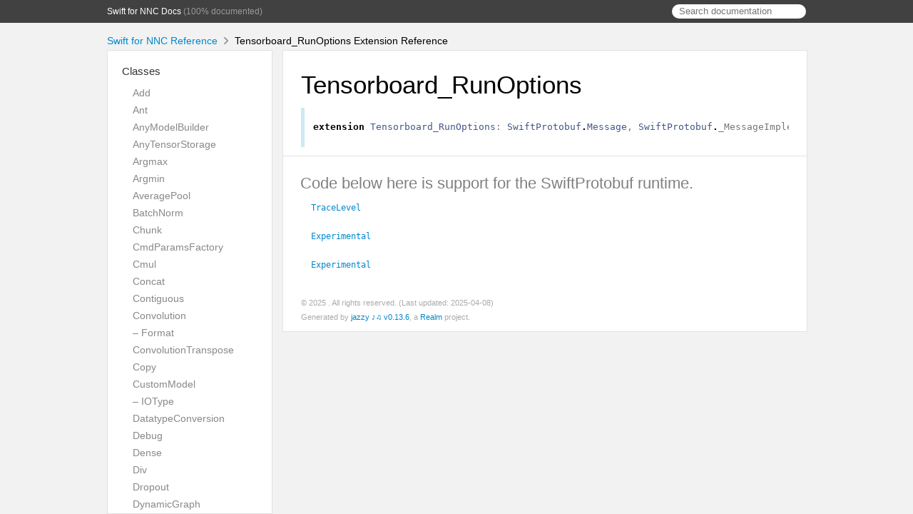

--- FILE ---
content_type: text/html; charset=utf-8
request_url: https://libnnc.org/s4nnc/Extensions/Tensorboard_RunOptions.html
body_size: 5945
content:
<!DOCTYPE html>
<html lang="en">
  <head>
    <title>Tensorboard_RunOptions Extension Reference</title>
    <link rel="stylesheet" type="text/css" href="../css/jazzy.css" />
    <link rel="stylesheet" type="text/css" href="../css/highlight.css" />
    <meta charset='utf-8'>
    <script src="../js/jquery.min.js" defer></script>
    <script src="../js/jazzy.js" defer></script>
    
    <script src="../js/lunr.min.js" defer></script>
    <script src="../js/typeahead.jquery.js" defer></script>
    <script src="../js/jazzy.search.js" defer></script>
  </head>
  <body>
    <a name="//apple_ref/swift/Extension/Tensorboard_RunOptions" class="dashAnchor"></a>
    <a title="Tensorboard_RunOptions Extension Reference"></a>
    <header>
      <div class="content-wrapper">
        <p><a href="../index.html">Swift for NNC Docs</a> (100% documented)</p>
        <p class="header-right">
          <form role="search" action="../search.json">
            <input type="text" placeholder="Search documentation" data-typeahead>
          </form>
        </p>
      </div>
    </header>
    <div class="content-wrapper">
      <p id="breadcrumbs">
        <a href="../index.html">Swift for NNC Reference</a>
        <img id="carat" src="../img/carat.png" />
        Tensorboard_RunOptions Extension Reference
      </p>
    </div>
    <div class="content-wrapper">
      <nav class="sidebar">
        <ul class="nav-groups">
          <li class="nav-group-name">
            <a href="../Classes.html">Classes</a>
            <ul class="nav-group-tasks">
              <li class="nav-group-task">
                <a href="../Classes/Add.html">Add</a>
              </li>
              <li class="nav-group-task">
                <a href="../Classes/Ant.html">Ant</a>
              </li>
              <li class="nav-group-task">
                <a href="../Classes/AnyModelBuilder.html">AnyModelBuilder</a>
              </li>
              <li class="nav-group-task">
                <a href="../Classes.html#/s:4main16AnyTensorStorageC">AnyTensorStorage</a>
              </li>
              <li class="nav-group-task">
                <a href="../Classes/Argmax.html">Argmax</a>
              </li>
              <li class="nav-group-task">
                <a href="../Classes/Argmin.html">Argmin</a>
              </li>
              <li class="nav-group-task">
                <a href="../Classes/AveragePool.html">AveragePool</a>
              </li>
              <li class="nav-group-task">
                <a href="../Classes/BatchNorm.html">BatchNorm</a>
              </li>
              <li class="nav-group-task">
                <a href="../Classes/Chunk.html">Chunk</a>
              </li>
              <li class="nav-group-task">
                <a href="../Classes/CmdParamsFactory.html">CmdParamsFactory</a>
              </li>
              <li class="nav-group-task">
                <a href="../Classes/Cmul.html">Cmul</a>
              </li>
              <li class="nav-group-task">
                <a href="../Classes/Concat.html">Concat</a>
              </li>
              <li class="nav-group-task">
                <a href="../Classes/Contiguous.html">Contiguous</a>
              </li>
              <li class="nav-group-task">
                <a href="../Classes/Convolution.html">Convolution</a>
              </li>
              <li class="nav-group-task">
                <a href="../Classes/Convolution/Format.html">– Format</a>
              </li>
              <li class="nav-group-task">
                <a href="../Classes/ConvolutionTranspose.html">ConvolutionTranspose</a>
              </li>
              <li class="nav-group-task">
                <a href="../Classes/Copy.html">Copy</a>
              </li>
              <li class="nav-group-task">
                <a href="../Classes/CustomModel.html">CustomModel</a>
              </li>
              <li class="nav-group-task">
                <a href="../Classes/CustomModel/IOType.html">– IOType</a>
              </li>
              <li class="nav-group-task">
                <a href="../Classes/DatatypeConversion.html">DatatypeConversion</a>
              </li>
              <li class="nav-group-task">
                <a href="../Classes/Debug.html">Debug</a>
              </li>
              <li class="nav-group-task">
                <a href="../Classes/Dense.html">Dense</a>
              </li>
              <li class="nav-group-task">
                <a href="../Classes/Div.html">Div</a>
              </li>
              <li class="nav-group-task">
                <a href="../Classes/Dropout.html">Dropout</a>
              </li>
              <li class="nav-group-task">
                <a href="../Classes/DynamicGraph.html">DynamicGraph</a>
              </li>
              <li class="nav-group-task">
                <a href="../Classes/DynamicGraph/AnyTensor.html">– AnyTensor</a>
              </li>
              <li class="nav-group-task">
                <a href="../Classes/DynamicGraph/Tensor.html">– Tensor</a>
              </li>
              <li class="nav-group-task">
                <a href="../Classes/DynamicGraph/Group.html">– Group</a>
              </li>
              <li class="nav-group-task">
                <a href="../Classes/DynamicGraph/LogLevel.html">– LogLevel</a>
              </li>
              <li class="nav-group-task">
                <a href="../Classes/DynamicGraph/Statistics.html">– Statistics</a>
              </li>
              <li class="nav-group-task">
                <a href="../Classes/DynamicGraph.html#/s:4main12DynamicGraphC13WeakAnyTensorV">– WeakAnyTensor</a>
              </li>
              <li class="nav-group-task">
                <a href="../Classes/DynamicGraph/EnableBits.html">– EnableBits</a>
              </li>
              <li class="nav-group-task">
                <a href="../Classes/DynamicGraph/Store.html">– Store</a>
              </li>
              <li class="nav-group-task">
                <a href="../Classes/DynamicGraph/OpenError.html">– OpenError</a>
              </li>
              <li class="nav-group-task">
                <a href="../Classes/Embedding.html">Embedding</a>
              </li>
              <li class="nav-group-task">
                <a href="../Classes/Extract.html">Extract</a>
              </li>
              <li class="nav-group-task">
                <a href="../Classes/Flatten.html">Flatten</a>
              </li>
              <li class="nav-group-task">
                <a href="../Classes/GELU.html">GELU</a>
              </li>
              <li class="nav-group-task">
                <a href="../Classes/GELU/Approximate.html">– Approximate</a>
              </li>
              <li class="nav-group-task">
                <a href="../Classes/GroupNorm.html">GroupNorm</a>
              </li>
              <li class="nav-group-task">
                <a href="../Classes/HTTPRenderServer.html">HTTPRenderServer</a>
              </li>
              <li class="nav-group-task">
                <a href="../Classes/HalfCheetah.html">HalfCheetah</a>
              </li>
              <li class="nav-group-task">
                <a href="../Classes/Hopper.html">Hopper</a>
              </li>
              <li class="nav-group-task">
                <a href="../Classes/Humanoid.html">Humanoid</a>
              </li>
              <li class="nav-group-task">
                <a href="../Classes/Identity.html">Identity</a>
              </li>
              <li class="nav-group-task">
                <a href="../Classes/IndexSelect.html">IndexSelect</a>
              </li>
              <li class="nav-group-task">
                <a href="../Classes/Input.html">Input</a>
              </li>
              <li class="nav-group-task">
                <a href="../Classes/InvertedDoublePendulum.html">InvertedDoublePendulum</a>
              </li>
              <li class="nav-group-task">
                <a href="../Classes/InvertedPendulum.html">InvertedPendulum</a>
              </li>
              <li class="nav-group-task">
                <a href="../Classes/LSTM.html">LSTM</a>
              </li>
              <li class="nav-group-task">
                <a href="../Classes/LayerNorm.html">LayerNorm</a>
              </li>
              <li class="nav-group-task">
                <a href="../Classes/LeakyReLU.html">LeakyReLU</a>
              </li>
              <li class="nav-group-task">
                <a href="../Classes/MaskedFill.html">MaskedFill</a>
              </li>
              <li class="nav-group-task">
                <a href="../Classes/Matmul.html">Matmul</a>
              </li>
              <li class="nav-group-task">
                <a href="../Classes/Max.html">Max</a>
              </li>
              <li class="nav-group-task">
                <a href="../Classes/MaxPool.html">MaxPool</a>
              </li>
              <li class="nav-group-task">
                <a href="../Classes/Min.html">Min</a>
              </li>
              <li class="nav-group-task">
                <a href="../Classes/Model.html">Model</a>
              </li>
              <li class="nav-group-task">
                <a href="../Classes/Model/IO.html">– IO</a>
              </li>
              <li class="nav-group-task">
                <a href="../Classes/Model/Parameters.html">– Parameters</a>
              </li>
              <li class="nav-group-task">
                <a href="../Classes/Model/EnableBits.html">– EnableBits</a>
              </li>
              <li class="nav-group-task">
                <a href="../Classes/Model/ParametersType.html">– ParametersType</a>
              </li>
              <li class="nav-group-task">
                <a href="../Classes/ModelBuilder.html">ModelBuilder</a>
              </li>
              <li class="nav-group-task">
                <a href="../Classes/MuJoCoVideo.html">MuJoCoVideo</a>
              </li>
              <li class="nav-group-task">
                <a href="../Classes/MuJoCoViewer.html">MuJoCoViewer</a>
              </li>
              <li class="nav-group-task">
                <a href="../Classes/Mul.html">Mul</a>
              </li>
              <li class="nav-group-task">
                <a href="../Classes/Pad.html">Pad</a>
              </li>
              <li class="nav-group-task">
                <a href="../Classes/Pad/Mode.html">– Mode</a>
              </li>
              <li class="nav-group-task">
                <a href="../Classes/Parameter.html">Parameter</a>
              </li>
              <li class="nav-group-task">
                <a href="../Classes/Permute.html">Permute</a>
              </li>
              <li class="nav-group-task">
                <a href="../Classes/RMSNorm.html">RMSNorm</a>
              </li>
              <li class="nav-group-task">
                <a href="../Classes/ReLU.html">ReLU</a>
              </li>
              <li class="nav-group-task">
                <a href="../Classes/ReduceMax.html">ReduceMax</a>
              </li>
              <li class="nav-group-task">
                <a href="../Classes/ReduceMean.html">ReduceMean</a>
              </li>
              <li class="nav-group-task">
                <a href="../Classes/ReduceMin.html">ReduceMin</a>
              </li>
              <li class="nav-group-task">
                <a href="../Classes/ReduceNorm2.html">ReduceNorm2</a>
              </li>
              <li class="nav-group-task">
                <a href="../Classes/ReduceSum.html">ReduceSum</a>
              </li>
              <li class="nav-group-task">
                <a href="../Classes/Reshape.html">Reshape</a>
              </li>
              <li class="nav-group-task">
                <a href="../Classes/Scalar.html">Scalar</a>
              </li>
              <li class="nav-group-task">
                <a href="../Classes/ScaledDotProductAttention.html">ScaledDotProductAttention</a>
              </li>
              <li class="nav-group-task">
                <a href="../Classes/Scalmul.html">Scalmul</a>
              </li>
              <li class="nav-group-task">
                <a href="../Classes/Sigmoid.html">Sigmoid</a>
              </li>
              <li class="nav-group-task">
                <a href="../Classes/Softmax.html">Softmax</a>
              </li>
              <li class="nav-group-task">
                <a href="../Classes/SquareRoot.html">SquareRoot</a>
              </li>
              <li class="nav-group-task">
                <a href="../Classes/StreamContext.html">StreamContext</a>
              </li>
              <li class="nav-group-task">
                <a href="../Classes/StreamContext/Concurrency.html">– Concurrency</a>
              </li>
              <li class="nav-group-task">
                <a href="../Classes/Sum.html">Sum</a>
              </li>
              <li class="nav-group-task">
                <a href="../Classes/Swimmer.html">Swimmer</a>
              </li>
              <li class="nav-group-task">
                <a href="../Classes/Swish.html">Swish</a>
              </li>
              <li class="nav-group-task">
                <a href="../Classes/Tanh.html">Tanh</a>
              </li>
              <li class="nav-group-task">
                <a href="../Classes/TimeLimit.html">TimeLimit</a>
              </li>
              <li class="nav-group-task">
                <a href="../Classes/Transpose.html">Transpose</a>
              </li>
              <li class="nav-group-task">
                <a href="../Classes/Upsample.html">Upsample</a>
              </li>
              <li class="nav-group-task">
                <a href="../Classes/Upsample/Mode.html">– Mode</a>
              </li>
              <li class="nav-group-task">
                <a href="../Classes/Variable.html">Variable</a>
              </li>
              <li class="nav-group-task">
                <a href="../Classes/VecEnv.html">VecEnv</a>
              </li>
              <li class="nav-group-task">
                <a href="../Classes/Walker2D.html">Walker2D</a>
              </li>
            </ul>
          </li>
          <li class="nav-group-name">
            <a href="../Enums.html">Enumerations</a>
            <ul class="nav-group-tasks">
              <li class="nav-group-task">
                <a href="../Enums/DataType.html">DataType</a>
              </li>
              <li class="nav-group-task">
                <a href="../Enums/DeviceKind.html">DeviceKind</a>
              </li>
              <li class="nav-group-task">
                <a href="../Enums/DeviceKind/GPUs.html">– GPUs</a>
              </li>
              <li class="nav-group-task">
                <a href="../Enums/Functional.html">Functional</a>
              </li>
              <li class="nav-group-task">
                <a href="../Enums/Functional/GEMMFlag.html">– GEMMFlag</a>
              </li>
              <li class="nav-group-task">
                <a href="../Enums/ImageJitter.html">ImageJitter</a>
              </li>
              <li class="nav-group-task">
                <a href="../Enums/ImageJitter/Size.html">– Size</a>
              </li>
              <li class="nav-group-task">
                <a href="../Enums/ImageJitter/Resize.html">– Resize</a>
              </li>
              <li class="nav-group-task">
                <a href="../Enums/ImageJitter/Offset.html">– Offset</a>
              </li>
              <li class="nav-group-task">
                <a href="../Enums/ImageJitter/Normalize.html">– Normalize</a>
              </li>
              <li class="nav-group-task">
                <a href="../Enums/ReduceOp.html">ReduceOp</a>
              </li>
              <li class="nav-group-task">
                <a href="../Enums/TensorFormat.html">TensorFormat</a>
              </li>
              <li class="nav-group-task">
                <a href="../Enums/TensorShapeFormat.html">TensorShapeFormat</a>
              </li>
            </ul>
          </li>
          <li class="nav-group-name">
            <a href="../Extensions.html">Extensions</a>
            <ul class="nav-group-tasks">
              <li class="nav-group-task">
                <a href="../Extensions/Array.html">Array</a>
              </li>
              <li class="nav-group-task">
                <a href="../Extensions/Collection.html">Collection</a>
              </li>
              <li class="nav-group-task">
                <a href="../Extensions/Float16.html">Float16</a>
              </li>
              <li class="nav-group-task">
                <a href="../Extensions/Float16.html">Float16</a>
              </li>
              <li class="nav-group-task">
                <a href="../Extensions/Float32.html">Float32</a>
              </li>
              <li class="nav-group-task">
                <a href="../Extensions/Float64.html">Float64</a>
              </li>
              <li class="nav-group-task">
                <a href="../Extensions/Int32.html">Int32</a>
              </li>
              <li class="nav-group-task">
                <a href="../Extensions/Int64.html">Int64</a>
              </li>
              <li class="nav-group-task">
                <a href="../Extensions/MLShapedArray.html">MLShapedArray</a>
              </li>
              <li class="nav-group-task">
                <a href="../Extensions/MjArray.html">MjArray</a>
              </li>
              <li class="nav-group-task">
                <a href="../Extensions/MutableCollection.html">MutableCollection</a>
              </li>
              <li class="nav-group-task">
                <a href="../Extensions.html#/Simulate">Simulate</a>
              </li>
              <li class="nav-group-task">
                <a href="../Extensions/Tensor.html">Tensor</a>
              </li>
              <li class="nav-group-task">
                <a href="../Extensions.html#/s:4main33Tensorboard_AllocationDescriptionV">Tensorboard_AllocationDescription</a>
              </li>
              <li class="nav-group-task">
                <a href="../Extensions.html#/s:4main28Tensorboard_AllocationRecordV">Tensorboard_AllocationRecord</a>
              </li>
              <li class="nav-group-task">
                <a href="../Extensions.html#/s:4main31Tensorboard_AllocatorMemoryUsedV">Tensorboard_AllocatorMemoryUsed</a>
              </li>
              <li class="nav-group-task">
                <a href="../Extensions/Tensorboard_ApiDef.html">Tensorboard_ApiDef</a>
              </li>
              <li class="nav-group-task">
                <a href="../Extensions/Tensorboard_ApiDef.html#/s:4main18Tensorboard_ApiDefV10VisibilityO">– Visibility</a>
              </li>
              <li class="nav-group-task">
                <a href="../Extensions/Tensorboard_ApiDef.html#/s:4main18Tensorboard_ApiDefV8EndpointV">– Endpoint</a>
              </li>
              <li class="nav-group-task">
                <a href="../Extensions/Tensorboard_ApiDef.html#/s:4main18Tensorboard_ApiDefV3ArgV">– Arg</a>
              </li>
              <li class="nav-group-task">
                <a href="../Extensions/Tensorboard_ApiDef.html#/s:4main18Tensorboard_ApiDefV4AttrV">– Attr</a>
              </li>
              <li class="nav-group-task">
                <a href="../Extensions.html#/s:4main19Tensorboard_ApiDefsV">Tensorboard_ApiDefs</a>
              </li>
              <li class="nav-group-task">
                <a href="../Extensions.html#/s:4main24Tensorboard_AssetFileDefV">Tensorboard_AssetFileDef</a>
              </li>
              <li class="nav-group-task">
                <a href="../Extensions/Tensorboard_AttrValue.html">Tensorboard_AttrValue</a>
              </li>
              <li class="nav-group-task">
                <a href="../Extensions/Tensorboard_AttrValue.html#/s:4main21Tensorboard_AttrValueV04ListD0V">– ListValue</a>
              </li>
              <li class="nav-group-task">
                <a href="../Extensions.html#/s:4main31Tensorboard_AutoParallelOptionsV">Tensorboard_AutoParallelOptions</a>
              </li>
              <li class="nav-group-task">
                <a href="../Extensions.html#/s:4main34Tensorboard_BoundedTensorSpecProtoV">Tensorboard_BoundedTensorSpecProto</a>
              </li>
              <li class="nav-group-task">
                <a href="../Extensions.html#/s:4main27Tensorboard_CallableOptionsV">Tensorboard_CallableOptions</a>
              </li>
              <li class="nav-group-task">
                <a href="../Extensions.html#/s:4main26Tensorboard_CapturedTensorV">Tensorboard_CapturedTensor</a>
              </li>
              <li class="nav-group-task">
                <a href="../Extensions.html#/s:4main22Tensorboard_ClusterDefV">Tensorboard_ClusterDef</a>
              </li>
              <li class="nav-group-task">
                <a href="../Extensions/Tensorboard_CodeDef.html">Tensorboard_CodeDef</a>
              </li>
              <li class="nav-group-task">
                <a href="../Extensions/Tensorboard_CodeDef.html#/s:4main19Tensorboard_CodeDefV5TraceV">– Trace</a>
              </li>
              <li class="nav-group-task">
                <a href="../Extensions/Tensorboard_CollectionDef.html">Tensorboard_CollectionDef</a>
              </li>
              <li class="nav-group-task">
                <a href="../Extensions/Tensorboard_CollectionDef.html#/s:4main25Tensorboard_CollectionDefV8NodeListV">– NodeList</a>
              </li>
              <li class="nav-group-task">
                <a href="../Extensions/Tensorboard_CollectionDef.html#/s:4main25Tensorboard_CollectionDefV9BytesListV">– BytesList</a>
              </li>
              <li class="nav-group-task">
                <a href="../Extensions/Tensorboard_CollectionDef.html#/s:4main25Tensorboard_CollectionDefV9Int64ListV">– Int64List</a>
              </li>
              <li class="nav-group-task">
                <a href="../Extensions/Tensorboard_CollectionDef.html#/s:4main25Tensorboard_CollectionDefV9FloatListV">– FloatList</a>
              </li>
              <li class="nav-group-task">
                <a href="../Extensions/Tensorboard_CollectionDef.html#/s:4main25Tensorboard_CollectionDefV7AnyListV">– AnyList</a>
              </li>
              <li class="nav-group-task">
                <a href="../Extensions/Tensorboard_ConfigProto.html">Tensorboard_ConfigProto</a>
              </li>
              <li class="nav-group-task">
                <a href="../Extensions/Tensorboard_ConfigProto.html#/s:4main23Tensorboard_ConfigProtoV12ExperimentalV">– Experimental</a>
              </li>
              <li class="nav-group-task">
                <a href="../Extensions/Tensorboard_ConfigProto/Experimental.html">– Experimental</a>
              </li>
              <li class="nav-group-task">
                <a href="../Extensions.html#/s:4main37Tensorboard_CoordinationServiceConfigV">Tensorboard_CoordinationServiceConfig</a>
              </li>
              <li class="nav-group-task">
                <a href="../Extensions/Tensorboard_CostGraphDef.html">Tensorboard_CostGraphDef</a>
              </li>
              <li class="nav-group-task">
                <a href="../Extensions/Tensorboard_CostGraphDef.html#/s:4main24Tensorboard_CostGraphDefV4NodeV">– Node</a>
              </li>
              <li class="nav-group-task">
                <a href="../Extensions/Tensorboard_CostGraphDef/Node.html">– Node</a>
              </li>
              <li class="nav-group-task">
                <a href="../Extensions/Tensorboard_CostGraphDef.html#/s:4main24Tensorboard_CostGraphDefV010AggregatedC0V">– AggregatedCost</a>
              </li>
              <li class="nav-group-task">
                <a href="../Extensions.html#/s:4main41Tensorboard_CppShapeInferenceInputsNeededV">Tensorboard_CppShapeInferenceInputsNeeded</a>
              </li>
              <li class="nav-group-task">
                <a href="../Extensions/Tensorboard_CppShapeInferenceResult.html">Tensorboard_CppShapeInferenceResult</a>
              </li>
              <li class="nav-group-task">
                <a href="../Extensions/Tensorboard_CppShapeInferenceResult.html#/s:4main35Tensorboard_CppShapeInferenceResultV06HandleD7AndTypeV">– HandleShapeAndType</a>
              </li>
              <li class="nav-group-task">
                <a href="../Extensions/Tensorboard_CppShapeInferenceResult.html#/s:4main35Tensorboard_CppShapeInferenceResultV10HandleDataV">– HandleData</a>
              </li>
              <li class="nav-group-task">
                <a href="../Extensions.html#/s:4main21Tensorboard_DataClassO">Tensorboard_DataClass</a>
              </li>
              <li class="nav-group-task">
                <a href="../Extensions.html#/s:4main20Tensorboard_DataTypeO">Tensorboard_DataType</a>
              </li>
              <li class="nav-group-task">
                <a href="../Extensions.html#/s:4main24Tensorboard_DebugOptionsV">Tensorboard_DebugOptions</a>
              </li>
              <li class="nav-group-task">
                <a href="../Extensions.html#/s:4main28Tensorboard_DebugTensorWatchV">Tensorboard_DebugTensorWatch</a>
              </li>
              <li class="nav-group-task">
                <a href="../Extensions.html#/s:4main30Tensorboard_DebuggedSourceFileV">Tensorboard_DebuggedSourceFile</a>
              </li>
              <li class="nav-group-task">
                <a href="../Extensions.html#/s:4main31Tensorboard_DebuggedSourceFilesV">Tensorboard_DebuggedSourceFiles</a>
              </li>
              <li class="nav-group-task">
                <a href="../Extensions.html#/s:4main27Tensorboard_DeviceStepStatsV">Tensorboard_DeviceStepStats</a>
              </li>
              <li class="nav-group-task">
                <a href="../Extensions.html#/s:4main21Tensorboard_DictValueV">Tensorboard_DictValue</a>
              </li>
              <li class="nav-group-task">
                <a href="../Extensions.html#/s:4main17Tensorboard_EventV">Tensorboard_Event</a>
              </li>
              <li class="nav-group-task">
                <a href="../Extensions.html#/s:4main22Tensorboard_ExecMemoryV">Tensorboard_ExecMemory</a>
              </li>
              <li class="nav-group-task">
                <a href="../Extensions.html#/s:4main23Tensorboard_ExecProfileV">Tensorboard_ExecProfile</a>
              </li>
              <li class="nav-group-task">
                <a href="../Extensions.html#/s:4main20Tensorboard_ExecTimeV">Tensorboard_ExecTime</a>
              </li>
              <li class="nav-group-task">
                <a href="../Extensions.html#/s:4main23Tensorboard_FullTypeDefV">Tensorboard_FullTypeDef</a>
              </li>
              <li class="nav-group-task">
                <a href="../Extensions.html#/s:4main22Tensorboard_FullTypeIdO">Tensorboard_FullTypeId</a>
              </li>
              <li class="nav-group-task">
                <a href="../Extensions/Tensorboard_FunctionDef.html">Tensorboard_FunctionDef</a>
              </li>
              <li class="nav-group-task">
                <a href="../Extensions/Tensorboard_FunctionDef.html#/s:4main23Tensorboard_FunctionDefV8ArgAttrsV">– ArgAttrs</a>
              </li>
              <li class="nav-group-task">
                <a href="../Extensions.html#/s:4main30Tensorboard_FunctionDefLibraryV">Tensorboard_FunctionDefLibrary</a>
              </li>
              <li class="nav-group-task">
                <a href="../Extensions/Tensorboard_FunctionSpec.html">Tensorboard_FunctionSpec</a>
              </li>
              <li class="nav-group-task">
                <a href="../Extensions/Tensorboard_FunctionSpec.html#/s:4main24Tensorboard_FunctionSpecV10JitCompileO">– JitCompile</a>
              </li>
              <li class="nav-group-task">
                <a href="../Extensions/Tensorboard_GPUOptions.html">Tensorboard_GPUOptions</a>
              </li>
              <li class="nav-group-task">
                <a href="../Extensions/Tensorboard_GPUOptions.html#/s:4main22Tensorboard_GPUOptionsV12ExperimentalV">– Experimental</a>
              </li>
              <li class="nav-group-task">
                <a href="../Extensions/Tensorboard_GPUOptions/Experimental.html">– Experimental</a>
              </li>
              <li class="nav-group-task">
                <a href="../Extensions.html#/s:4main23Tensorboard_GradientDefV">Tensorboard_GradientDef</a>
              </li>
              <li class="nav-group-task">
                <a href="../Extensions.html#/s:4main20Tensorboard_GraphDefV">Tensorboard_GraphDef</a>
              </li>
              <li class="nav-group-task">
                <a href="../Extensions.html#/s:4main24Tensorboard_GraphOptionsV">Tensorboard_GraphOptions</a>
              </li>
              <li class="nav-group-task">
                <a href="../Extensions.html#/s:4main26Tensorboard_HistogramProtoV">Tensorboard_HistogramProto</a>
              </li>
              <li class="nav-group-task">
                <a href="../Extensions.html#/s:4main18Tensorboard_JobDefV">Tensorboard_JobDef</a>
              </li>
              <li class="nav-group-task">
                <a href="../Extensions.html#/s:4main21Tensorboard_ListValueV">Tensorboard_ListValue</a>
              </li>
              <li class="nav-group-task">
                <a href="../Extensions/Tensorboard_LogMessage.html">Tensorboard_LogMessage</a>
              </li>
              <li class="nav-group-task">
                <a href="../Extensions/Tensorboard_LogMessage.html#/s:4main22Tensorboard_LogMessageV5LevelO">– Level</a>
              </li>
              <li class="nav-group-task">
                <a href="../Extensions.html#/s:4main18Tensorboard_MemoryV">Tensorboard_Memory</a>
              </li>
              <li class="nav-group-task">
                <a href="../Extensions.html#/s:4main23Tensorboard_MemoryStatsV">Tensorboard_MemoryStats</a>
              </li>
              <li class="nav-group-task">
                <a href="../Extensions/Tensorboard_MetaGraphDef.html">Tensorboard_MetaGraphDef</a>
              </li>
              <li class="nav-group-task">
                <a href="../Extensions/Tensorboard_MetaGraphDef.html#/s:4main24Tensorboard_MetaGraphDefV0c4InfoE0V">– MetaInfoDef</a>
              </li>
              <li class="nav-group-task">
                <a href="../Extensions.html#/s:4main24Tensorboard_NameAttrListV">Tensorboard_NameAttrList</a>
              </li>
              <li class="nav-group-task">
                <a href="../Extensions.html#/s:4main27Tensorboard_NamedTupleValueV">Tensorboard_NamedTupleValue</a>
              </li>
              <li class="nav-group-task">
                <a href="../Extensions/Tensorboard_NodeDef.html">Tensorboard_NodeDef</a>
              </li>
              <li class="nav-group-task">
                <a href="../Extensions/Tensorboard_NodeDef.html#/s:4main19Tensorboard_NodeDefV21ExperimentalDebugInfoV">– ExperimentalDebugInfo</a>
              </li>
              <li class="nav-group-task">
                <a href="../Extensions.html#/s:4main25Tensorboard_NodeExecStatsV">Tensorboard_NodeExecStats</a>
              </li>
              <li class="nav-group-task">
                <a href="../Extensions.html#/s:4main22Tensorboard_NodeOutputV">Tensorboard_NodeOutput</a>
              </li>
              <li class="nav-group-task">
                <a href="../Extensions.html#/s:4main21Tensorboard_NoneValueV">Tensorboard_NoneValue</a>
              </li>
              <li class="nav-group-task">
                <a href="../Extensions/Tensorboard_OpDef.html">Tensorboard_OpDef</a>
              </li>
              <li class="nav-group-task">
                <a href="../Extensions/Tensorboard_OpDef.html#/s:4main17Tensorboard_OpDefV03ArgD0V">– ArgDef</a>
              </li>
              <li class="nav-group-task">
                <a href="../Extensions/Tensorboard_OpDef.html#/s:4main17Tensorboard_OpDefV04AttrD0V">– AttrDef</a>
              </li>
              <li class="nav-group-task">
                <a href="../Extensions.html#/s:4main25Tensorboard_OpDeprecationV">Tensorboard_OpDeprecation</a>
              </li>
              <li class="nav-group-task">
                <a href="../Extensions.html#/s:4main18Tensorboard_OpListV">Tensorboard_OpList</a>
              </li>
              <li class="nav-group-task">
                <a href="../Extensions.html#/s:4main22Tensorboard_OpLogEntryV">Tensorboard_OpLogEntry</a>
              </li>
              <li class="nav-group-task">
                <a href="../Extensions.html#/s:4main22Tensorboard_OpLogProtoV">Tensorboard_OpLogProto</a>
              </li>
              <li class="nav-group-task">
                <a href="../Extensions/Tensorboard_OptimizerOptions.html">Tensorboard_OptimizerOptions</a>
              </li>
              <li class="nav-group-task">
                <a href="../Extensions/Tensorboard_OptimizerOptions.html#/s:4main28Tensorboard_OptimizerOptionsV5LevelO">– Level</a>
              </li>
              <li class="nav-group-task">
                <a href="../Extensions/Tensorboard_OptimizerOptions.html#/s:4main28Tensorboard_OptimizerOptionsV14GlobalJitLevelO">– GlobalJitLevel</a>
              </li>
              <li class="nav-group-task">
                <a href="../Extensions.html#/s:4main21Tensorboard_PairValueV">Tensorboard_PairValue</a>
              </li>
              <li class="nav-group-task">
                <a href="../Extensions.html#/s:4main23Tensorboard_ProfileNodeV">Tensorboard_ProfileNode</a>
              </li>
              <li class="nav-group-task">
                <a href="../Extensions.html#/s:4main24Tensorboard_ProfileProtoV">Tensorboard_ProfileProto</a>
              </li>
              <li class="nav-group-task">
                <a href="../Extensions.html#/s:4main22Tensorboard_RPCOptionsV">Tensorboard_RPCOptions</a>
              </li>
              <li class="nav-group-task">
                <a href="../Extensions.html#/s:4main30Tensorboard_RegisteredGradientV">Tensorboard_RegisteredGradient</a>
              </li>
              <li class="nav-group-task">
                <a href="../Extensions.html#/s:4main27Tensorboard_RegisteredSaverV">Tensorboard_RegisteredSaver</a>
              </li>
              <li class="nav-group-task">
                <a href="../Extensions.html#/s:4main29Tensorboard_RequestedExitCodeV">Tensorboard_RequestedExitCode</a>
              </li>
              <li class="nav-group-task">
                <a href="../Extensions/Tensorboard_ResourceHandleProto.html">Tensorboard_ResourceHandleProto</a>
              </li>
              <li class="nav-group-task">
                <a href="../Extensions/Tensorboard_ResourceHandleProto.html#/s:4main31Tensorboard_ResourceHandleProtoV13DtypeAndShapeV">– DtypeAndShape</a>
              </li>
              <li class="nav-group-task">
                <a href="../Extensions/Tensorboard_RewriterConfig.html">Tensorboard_RewriterConfig</a>
              </li>
              <li class="nav-group-task">
                <a href="../Extensions/Tensorboard_RewriterConfig.html#/s:4main26Tensorboard_RewriterConfigV6ToggleO">– Toggle</a>
              </li>
              <li class="nav-group-task">
                <a href="../Extensions/Tensorboard_RewriterConfig.html#/s:4main26Tensorboard_RewriterConfigV9CpuLayoutO">– CpuLayout</a>
              </li>
              <li class="nav-group-task">
                <a href="../Extensions/Tensorboard_RewriterConfig.html#/s:4main26Tensorboard_RewriterConfigV17NumIterationsTypeO">– NumIterationsType</a>
              </li>
              <li class="nav-group-task">
                <a href="../Extensions/Tensorboard_RewriterConfig.html#/s:4main26Tensorboard_RewriterConfigV10MemOptTypeO">– MemOptType</a>
              </li>
              <li class="nav-group-task">
                <a href="../Extensions/Tensorboard_RewriterConfig.html#/s:4main26Tensorboard_RewriterConfigV20CustomGraphOptimizerV">– CustomGraphOptimizer</a>
              </li>
              <li class="nav-group-task">
                <a href="../Extensions/Tensorboard_RunMetadata.html">Tensorboard_RunMetadata</a>
              </li>
              <li class="nav-group-task">
                <a href="../Extensions/Tensorboard_RunMetadata.html#/s:4main23Tensorboard_RunMetadataV14FunctionGraphsV">– FunctionGraphs</a>
              </li>
              <li class="nav-group-task">
                <a href="../Extensions/Tensorboard_RunOptions.html">Tensorboard_RunOptions</a>
              </li>
              <li class="nav-group-task">
                <a href="../Extensions/Tensorboard_RunOptions.html#/s:4main22Tensorboard_RunOptionsV10TraceLevelO">– TraceLevel</a>
              </li>
              <li class="nav-group-task">
                <a href="../Extensions/Tensorboard_RunOptions.html#/s:4main22Tensorboard_RunOptionsV12ExperimentalV">– Experimental</a>
              </li>
              <li class="nav-group-task">
                <a href="../Extensions/Tensorboard_RunOptions/Experimental.html">– Experimental</a>
              </li>
              <li class="nav-group-task">
                <a href="../Extensions.html#/s:4main28Tensorboard_SaveSliceInfoDefV">Tensorboard_SaveSliceInfoDef</a>
              </li>
              <li class="nav-group-task">
                <a href="../Extensions.html#/s:4main26Tensorboard_SaveableObjectV">Tensorboard_SaveableObject</a>
              </li>
              <li class="nav-group-task">
                <a href="../Extensions.html#/s:4main22Tensorboard_SavedAssetV">Tensorboard_SavedAsset</a>
              </li>
              <li class="nav-group-task">
                <a href="../Extensions.html#/s:4main37Tensorboard_SavedBareConcreteFunctionV">Tensorboard_SavedBareConcreteFunction</a>
              </li>
              <li class="nav-group-task">
                <a href="../Extensions.html#/s:4main33Tensorboard_SavedConcreteFunctionV">Tensorboard_SavedConcreteFunction</a>
              </li>
              <li class="nav-group-task">
                <a href="../Extensions.html#/s:4main25Tensorboard_SavedConstantV">Tensorboard_SavedConstant</a>
              </li>
              <li class="nav-group-task">
                <a href="../Extensions.html#/s:4main25Tensorboard_SavedFunctionV">Tensorboard_SavedFunction</a>
              </li>
              <li class="nav-group-task">
                <a href="../Extensions.html#/s:4main23Tensorboard_SavedObjectV">Tensorboard_SavedObject</a>
              </li>
              <li class="nav-group-task">
                <a href="../Extensions.html#/s:4main28Tensorboard_SavedObjectGraphV">Tensorboard_SavedObjectGraph</a>
              </li>
              <li class="nav-group-task">
                <a href="../Extensions.html#/s:4main25Tensorboard_SavedResourceV">Tensorboard_SavedResource</a>
              </li>
              <li class="nav-group-task">
                <a href="../Extensions.html#/s:4main27Tensorboard_SavedUserObjectV">Tensorboard_SavedUserObject</a>
              </li>
              <li class="nav-group-task">
                <a href="../Extensions.html#/s:4main25Tensorboard_SavedVariableV">Tensorboard_SavedVariable</a>
              </li>
              <li class="nav-group-task">
                <a href="../Extensions/Tensorboard_SaverDef.html">Tensorboard_SaverDef</a>
              </li>
              <li class="nav-group-task">
                <a href="../Extensions/Tensorboard_SaverDef.html#/s:4main20Tensorboard_SaverDefV23CheckpointFormatVersionO">– CheckpointFormatVersion</a>
              </li>
              <li class="nav-group-task">
                <a href="../Extensions.html#/s:4main34Tensorboard_ScopedAllocatorOptionsV">Tensorboard_ScopedAllocatorOptions</a>
              </li>
              <li class="nav-group-task">
                <a href="../Extensions/Tensorboard_SessionLog.html">Tensorboard_SessionLog</a>
              </li>
              <li class="nav-group-task">
                <a href="../Extensions/Tensorboard_SessionLog.html#/s:4main22Tensorboard_SessionLogV0C6StatusO">– SessionStatus</a>
              </li>
              <li class="nav-group-task">
                <a href="../Extensions.html#/s:4main27Tensorboard_SessionMetadataV">Tensorboard_SessionMetadata</a>
              </li>
              <li class="nav-group-task">
                <a href="../Extensions.html#/s:4main24Tensorboard_SignatureDefV">Tensorboard_SignatureDef</a>
              </li>
              <li class="nav-group-task">
                <a href="../Extensions.html#/s:4main21Tensorboard_StepStatsV">Tensorboard_StepStats</a>
              </li>
              <li class="nav-group-task">
                <a href="../Extensions.html#/s:4main27Tensorboard_StructuredValueV">Tensorboard_StructuredValue</a>
              </li>
              <li class="nav-group-task">
                <a href="../Extensions/Tensorboard_Summary.html">Tensorboard_Summary</a>
              </li>
              <li class="nav-group-task">
                <a href="../Extensions/Tensorboard_Summary.html#/s:4main19Tensorboard_SummaryV5ImageV">– Image</a>
              </li>
              <li class="nav-group-task">
                <a href="../Extensions/Tensorboard_Summary.html#/s:4main19Tensorboard_SummaryV5AudioV">– Audio</a>
              </li>
              <li class="nav-group-task">
                <a href="../Extensions/Tensorboard_Summary.html#/s:4main19Tensorboard_SummaryV5ValueV">– Value</a>
              </li>
              <li class="nav-group-task">
                <a href="../Extensions.html#/s:4main30Tensorboard_SummaryDescriptionV">Tensorboard_SummaryDescription</a>
              </li>
              <li class="nav-group-task">
                <a href="../Extensions/Tensorboard_SummaryMetadata.html">Tensorboard_SummaryMetadata</a>
              </li>
              <li class="nav-group-task">
                <a href="../Extensions/Tensorboard_SummaryMetadata.html#/s:4main27Tensorboard_SummaryMetadataV10PluginDataV">– PluginData</a>
              </li>
              <li class="nav-group-task">
                <a href="../Extensions.html#/s:4main29Tensorboard_TaggedRunMetadataV">Tensorboard_TaggedRunMetadata</a>
              </li>
              <li class="nav-group-task">
                <a href="../Extensions.html#/s:4main28Tensorboard_TensorConnectionV">Tensorboard_TensorConnection</a>
              </li>
              <li class="nav-group-task">
                <a href="../Extensions.html#/s:4main29Tensorboard_TensorDescriptionV">Tensorboard_TensorDescription</a>
              </li>
              <li class="nav-group-task">
                <a href="../Extensions/Tensorboard_TensorInfo.html">Tensorboard_TensorInfo</a>
              </li>
              <li class="nav-group-task">
                <a href="../Extensions/Tensorboard_TensorInfo.html#/s:4main22Tensorboard_TensorInfoV9CooSparseV">– CooSparse</a>
              </li>
              <li class="nav-group-task">
                <a href="../Extensions/Tensorboard_TensorInfo.html#/s:4main22Tensorboard_TensorInfoV09CompositeC0V">– CompositeTensor</a>
              </li>
              <li class="nav-group-task">
                <a href="../Extensions.html#/s:4main23Tensorboard_TensorProtoV">Tensorboard_TensorProto</a>
              </li>
              <li class="nav-group-task">
                <a href="../Extensions/Tensorboard_TensorShapeProto.html">Tensorboard_TensorShapeProto</a>
              </li>
              <li class="nav-group-task">
                <a href="../Extensions/Tensorboard_TensorShapeProto.html#/s:4main28Tensorboard_TensorShapeProtoV3DimV">– Dim</a>
              </li>
              <li class="nav-group-task">
                <a href="../Extensions.html#/s:4main27Tensorboard_TensorSpecProtoV">Tensorboard_TensorSpecProto</a>
              </li>
              <li class="nav-group-task">
                <a href="../Extensions.html#/s:4main33Tensorboard_ThreadPoolOptionProtoV">Tensorboard_ThreadPoolOptionProto</a>
              </li>
              <li class="nav-group-task">
                <a href="../Extensions/Tensorboard_TrackableObjectGraph.html">Tensorboard_TrackableObjectGraph</a>
              </li>
              <li class="nav-group-task">
                <a href="../Extensions/Tensorboard_TrackableObjectGraph.html#/s:4main32Tensorboard_TrackableObjectGraphV0cD0V">– TrackableObject</a>
              </li>
              <li class="nav-group-task">
                <a href="../Extensions/Tensorboard_TrackableObjectGraph/TrackableObject.html">– TrackableObject</a>
              </li>
              <li class="nav-group-task">
                <a href="../Extensions.html#/s:4main17Tensorboard_TupleV">Tensorboard_Tuple</a>
              </li>
              <li class="nav-group-task">
                <a href="../Extensions.html#/s:4main22Tensorboard_TupleValueV">Tensorboard_TupleValue</a>
              </li>
              <li class="nav-group-task">
                <a href="../Extensions/Tensorboard_TypeSpecProto.html">Tensorboard_TypeSpecProto</a>
              </li>
              <li class="nav-group-task">
                <a href="../Extensions/Tensorboard_TypeSpecProto.html#/s:4main25Tensorboard_TypeSpecProtoV0cD5ClassO">– TypeSpecClass</a>
              </li>
              <li class="nav-group-task">
                <a href="../Extensions.html#/s:4main31Tensorboard_VariableAggregationO">Tensorboard_VariableAggregation</a>
              </li>
              <li class="nav-group-task">
                <a href="../Extensions.html#/s:4main23Tensorboard_VariableDefV">Tensorboard_VariableDef</a>
              </li>
              <li class="nav-group-task">
                <a href="../Extensions.html#/s:4main35Tensorboard_VariableSynchronizationO">Tensorboard_VariableSynchronization</a>
              </li>
              <li class="nav-group-task">
                <a href="../Extensions.html#/s:4main34Tensorboard_VariantTensorDataProtoV">Tensorboard_VariantTensorDataProto</a>
              </li>
              <li class="nav-group-task">
                <a href="../Extensions/Tensorboard_VerifierConfig.html">Tensorboard_VerifierConfig</a>
              </li>
              <li class="nav-group-task">
                <a href="../Extensions/Tensorboard_VerifierConfig.html#/s:4main26Tensorboard_VerifierConfigV6ToggleO">– Toggle</a>
              </li>
              <li class="nav-group-task">
                <a href="../Extensions.html#/s:4main22Tensorboard_VersionDefV">Tensorboard_VersionDef</a>
              </li>
              <li class="nav-group-task">
                <a href="../Extensions.html#/s:4main26Tensorboard_WatchdogConfigV">Tensorboard_WatchdogConfig</a>
              </li>
              <li class="nav-group-task">
                <a href="../Extensions.html#/s:4main24Tensorboard_WorkerHealthO">Tensorboard_WorkerHealth</a>
              </li>
              <li class="nav-group-task">
                <a href="../Extensions.html#/s:4main34Tensorboard_WorkerHeartbeatRequestV">Tensorboard_WorkerHeartbeatRequest</a>
              </li>
              <li class="nav-group-task">
                <a href="../Extensions.html#/s:4main35Tensorboard_WorkerHeartbeatResponseV">Tensorboard_WorkerHeartbeatResponse</a>
              </li>
              <li class="nav-group-task">
                <a href="../Extensions.html#/s:4main30Tensorboard_WorkerShutdownModeO">Tensorboard_WorkerShutdownMode</a>
              </li>
              <li class="nav-group-task">
                <a href="../Extensions/UInt8.html">UInt8</a>
              </li>
            </ul>
          </li>
          <li class="nav-group-name">
            <a href="../Functions.html">Functions</a>
            <ul class="nav-group-tasks">
              <li class="nav-group-task">
                <a href="../Functions.html#/s:4main1moiyAA5ModelC2IOCAA0B13IOConvertible_p_AaG_ptF">*(_:_:)</a>
              </li>
              <li class="nav-group-task">
                <a href="../Functions.html#/s:4main1moiyAA5ModelC2IOCAA0B13IOConvertible_p_SftF">*(_:_:)</a>
              </li>
              <li class="nav-group-task">
                <a href="../Functions.html#/s:4main1moiyAA5ModelC2IOCSf_AA0B13IOConvertible_ptF">*(_:_:)</a>
              </li>
              <li class="nav-group-task">
                <a href="../Functions.html#/s:4main1moiyxSf_xtAA24DynamicGraph_TensorGroupRzlF">*(_:_:)</a>
              </li>
              <li class="nav-group-task">
                <a href="../Functions.html#/s:4main1moiyxx_SftAA24DynamicGraph_TensorGroupRzlF">*(_:_:)</a>
              </li>
              <li class="nav-group-task">
                <a href="../Functions.html#/s:4main1moiyxx_xtAA24DynamicGraph_TensorGroupRzlF">*(_:_:)</a>
              </li>
              <li class="nav-group-task">
                <a href="../Functions.html#/s:4main1poiyAA12DynamicGraphC5GroupVy_AD6TensorCy_xGGAJ_SftAA0E7NumericRzlF">+(_:_:)</a>
              </li>
              <li class="nav-group-task">
                <a href="../Functions.html#/s:4main1poiyAA12DynamicGraphC5GroupVy_AD6TensorCy_xGGSf_AJtAA0E7NumericRzlF">+(_:_:)</a>
              </li>
              <li class="nav-group-task">
                <a href="../Functions.html#/s:4main1poiyAA12DynamicGraphC6TensorCy_xGAG_SftAA0D7NumericRzlF">+(_:_:)</a>
              </li>
              <li class="nav-group-task">
                <a href="../Functions.html#/s:4main1poiyAA12DynamicGraphC6TensorCy_xGSf_AGtAA0D7NumericRzlF">+(_:_:)</a>
              </li>
              <li class="nav-group-task">
                <a href="../Functions.html#/s:4main1poiyAA5ModelC2IOCAA0B13IOConvertible_p_AaG_ptF">+(_:_:)</a>
              </li>
              <li class="nav-group-task">
                <a href="../Functions.html#/s:4main1poiyAA5ModelC2IOCAA0B13IOConvertible_p_SftF">+(_:_:)</a>
              </li>
              <li class="nav-group-task">
                <a href="../Functions.html#/s:4main1poiyAA5ModelC2IOCSf_AA0B13IOConvertible_ptF">+(_:_:)</a>
              </li>
              <li class="nav-group-task">
                <a href="../Functions.html#/s:4main1poiyxx_xtAA24DynamicGraph_TensorGroupRzlF">+(_:_:)</a>
              </li>
              <li class="nav-group-task">
                <a href="../Functions.html#/s:4main1sopyAA5ModelC2IOCAA0B13IOConvertible_pF">-(_:)</a>
              </li>
              <li class="nav-group-task">
                <a href="../Functions.html#/s:4main1sopyxxAA24DynamicGraph_TensorGroupRzlF">-(_:)</a>
              </li>
              <li class="nav-group-task">
                <a href="../Functions.html#/s:4main1soiyAA12DynamicGraphC5GroupVy_AD6TensorCy_xGGAJ_SftAA0E7NumericRzlF">-(_:_:)</a>
              </li>
              <li class="nav-group-task">
                <a href="../Functions.html#/s:4main1soiyAA12DynamicGraphC5GroupVy_AD6TensorCy_xGGSf_AJtAA0E7NumericRzlF">-(_:_:)</a>
              </li>
              <li class="nav-group-task">
                <a href="../Functions.html#/s:4main1soiyAA12DynamicGraphC6TensorCy_xGAG_SftAA0D7NumericRzlF">-(_:_:)</a>
              </li>
              <li class="nav-group-task">
                <a href="../Functions.html#/s:4main1soiyAA12DynamicGraphC6TensorCy_xGSf_AGtAA0D7NumericRzlF">-(_:_:)</a>
              </li>
              <li class="nav-group-task">
                <a href="../Functions.html#/s:4main1soiyAA5ModelC2IOCAA0B13IOConvertible_p_AaG_ptF">-(_:_:)</a>
              </li>
              <li class="nav-group-task">
                <a href="../Functions.html#/s:4main1soiyAA5ModelC2IOCAA0B13IOConvertible_p_SftF">-(_:_:)</a>
              </li>
              <li class="nav-group-task">
                <a href="../Functions.html#/s:4main1soiyAA5ModelC2IOCSf_AA0B13IOConvertible_ptF">-(_:_:)</a>
              </li>
              <li class="nav-group-task">
                <a href="../Functions.html#/s:4main1soiyxx_xtAA24DynamicGraph_TensorGroupRzlF">-(_:_:)</a>
              </li>
              <li class="nav-group-task">
                <a href="../Functions.html#/s:4main2zmoiyAA5ModelC2IOCAA0C13IOConvertible_p_AaG_ptF">.*(_:_:)</a>
              </li>
              <li class="nav-group-task">
                <a href="../Functions.html#/s:4main2zmoiyxx_xtAA24DynamicGraph_TensorGroupRzlF">.*(_:_:)</a>
              </li>
              <li class="nav-group-task">
                <a href="../Functions.html#/s:4main2zpoiyAA5ModelC2IOCAA0C13IOConvertible_p_AaG_ptF">.+(_:_:)</a>
              </li>
              <li class="nav-group-task">
                <a href="../Functions.html#/s:4main2zpoiyxx_xtAA24DynamicGraph_TensorGroupRzlF">.+(_:_:)</a>
              </li>
              <li class="nav-group-task">
                <a href="../Functions.html#/s:4main2zdoiyAA5ModelC2IOCAA0C13IOConvertible_p_AaG_ptF">./(_:_:)</a>
              </li>
              <li class="nav-group-task">
                <a href="../Functions.html#/s:4main2zdoiyxx_xtAA24DynamicGraph_TensorGroupRzlF">./(_:_:)</a>
              </li>
              <li class="nav-group-task">
                <a href="../Functions.html#/s:4main1doiyAA5ModelC2IOCAA0B13IOConvertible_p_SftF">/(_:_:)</a>
              </li>
              <li class="nav-group-task">
                <a href="../Functions.html#/s:4main1doiyAA5ModelC2IOCSf_AA0B13IOConvertible_ptF">/(_:_:)</a>
              </li>
              <li class="nav-group-task">
                <a href="../Functions.html#/s:4main1doiyxSf_xtAA24DynamicGraph_TensorGroupRzlF">/(_:_:)</a>
              </li>
              <li class="nav-group-task">
                <a href="../Functions.html#/s:4main1doiyxx_SftAA24DynamicGraph_TensorGroupRzlF">/(_:_:)</a>
              </li>
            </ul>
          </li>
          <li class="nav-group-name">
            <a href="../Protocols.html">Protocols</a>
            <ul class="nav-group-tasks">
              <li class="nav-group-task">
                <a href="../Protocols/AnyModel.html">AnyModel</a>
              </li>
              <li class="nav-group-task">
                <a href="../Protocols/AnyTensor.html">AnyTensor</a>
              </li>
              <li class="nav-group-task">
                <a href="../Protocols/DataSeries.html">DataSeries</a>
              </li>
              <li class="nav-group-task">
                <a href="../Protocols/DynamicGraph_Any.html">DynamicGraph_Any</a>
              </li>
              <li class="nav-group-task">
                <a href="../Protocols.html#/s:4main21DynamicGraph_AnyGroupP">DynamicGraph_AnyGroup</a>
              </li>
              <li class="nav-group-task">
                <a href="../Protocols.html#/s:4main26DynamicGraph_AnyParametersP">DynamicGraph_AnyParameters</a>
              </li>
              <li class="nav-group-task">
                <a href="../Protocols/DynamicGraph_AnyTensorGroup.html">DynamicGraph_AnyTensorGroup</a>
              </li>
              <li class="nav-group-task">
                <a href="../Protocols/DynamicGraph_TensorGroup.html">DynamicGraph_TensorGroup</a>
              </li>
              <li class="nav-group-task">
                <a href="../Protocols/Env.html">Env</a>
              </li>
              <li class="nav-group-task">
                <a href="../Protocols/HTTPRenderProvider.html">HTTPRenderProvider</a>
              </li>
              <li class="nav-group-task">
                <a href="../Protocols/Loss.html">Loss</a>
              </li>
              <li class="nav-group-task">
                <a href="../Protocols/ModelIOConvertible.html">ModelIOConvertible</a>
              </li>
              <li class="nav-group-task">
                <a href="../Protocols/MuJoCoEnv.html">MuJoCoEnv</a>
              </li>
              <li class="nav-group-task">
                <a href="../Protocols/Optimizer.html">Optimizer</a>
              </li>
              <li class="nav-group-task">
                <a href="../Protocols/Renderable.html">Renderable</a>
              </li>
              <li class="nav-group-task">
                <a href="../Protocols/TensorNumeric.html">TensorNumeric</a>
              </li>
            </ul>
          </li>
          <li class="nav-group-name">
            <a href="../Structs.html">Structures</a>
            <ul class="nav-group-tasks">
              <li class="nav-group-task">
                <a href="../Structs/AdamOptimizer.html">AdamOptimizer</a>
              </li>
              <li class="nav-group-task">
                <a href="../Structs/AdamWOptimizer.html">AdamWOptimizer</a>
              </li>
              <li class="nav-group-task">
                <a href="../Structs/BinaryCrossEntropyLoss.html">BinaryCrossEntropyLoss</a>
              </li>
              <li class="nav-group-task">
                <a href="../Structs/CategoricalCrossEntropyLoss.html">CategoricalCrossEntropyLoss</a>
              </li>
              <li class="nav-group-task">
                <a href="../Structs/CollectedData.html">CollectedData</a>
              </li>
              <li class="nav-group-task">
                <a href="../Structs/CollectedData/EnvState.html">– EnvState</a>
              </li>
              <li class="nav-group-task">
                <a href="../Structs/Collector.html">Collector</a>
              </li>
              <li class="nav-group-task">
                <a href="../Structs/Collector/Statistics.html">– Statistics</a>
              </li>
              <li class="nav-group-task">
                <a href="../Structs/DataFrame.html">DataFrame</a>
              </li>
              <li class="nav-group-task">
                <a href="../Structs/DataFrame/UntypedSeries.html">– UntypedSeries</a>
              </li>
              <li class="nav-group-task">
                <a href="../Structs/DataFrame/TypedSeries.html">– TypedSeries</a>
              </li>
              <li class="nav-group-task">
                <a href="../Structs/DataFrame/ManyUntypedSeries.html">– ManyUntypedSeries</a>
              </li>
              <li class="nav-group-task">
                <a href="../Structs/DataFrame/ManyUntypedSeriesTensorResult.html">– ManyUntypedSeriesTensorResult</a>
              </li>
              <li class="nav-group-task">
                <a href="../Structs/DataSeriesIterator.html">DataSeriesIterator</a>
              </li>
              <li class="nav-group-task">
                <a href="../Structs/GradScaler.html">GradScaler</a>
              </li>
              <li class="nav-group-task">
                <a href="../Structs/Hint.html">Hint</a>
              </li>
              <li class="nav-group-task">
                <a href="../Structs/Hint/Border.html">– Border</a>
              </li>
              <li class="nav-group-task">
                <a href="../Structs/LAMBOptimizer.html">LAMBOptimizer</a>
              </li>
              <li class="nav-group-task">
                <a href="../Structs/MSELoss.html">MSELoss</a>
              </li>
              <li class="nav-group-task">
                <a href="../Structs/MSELoss/ReduceOp.html">– ReduceOp</a>
              </li>
              <li class="nav-group-task">
                <a href="../Structs/NumericalStatistics.html">NumericalStatistics</a>
              </li>
              <li class="nav-group-task">
                <a href="../Structs/PPO.html">PPO</a>
              </li>
              <li class="nav-group-task">
                <a href="../Structs/PPO/ContinuousState.html">– ContinuousState</a>
              </li>
              <li class="nav-group-task">
                <a href="../Structs/PPO/Statistics.html">– Statistics</a>
              </li>
              <li class="nav-group-task">
                <a href="../Structs/PPO/ClipLoss.html">– ClipLoss</a>
              </li>
              <li class="nav-group-task">
                <a href="../Structs/RunningMeanStd.html">RunningMeanStd</a>
              </li>
              <li class="nav-group-task">
                <a href="../Structs/SFMT.html">SFMT</a>
              </li>
              <li class="nav-group-task">
                <a href="../Structs/SGDOptimizer.html">SGDOptimizer</a>
              </li>
              <li class="nav-group-task">
                <a href="../Structs/Sequential.html">Sequential</a>
              </li>
              <li class="nav-group-task">
                <a href="../Structs/SigmoidBinaryCrossEntropyLoss.html">SigmoidBinaryCrossEntropyLoss</a>
              </li>
              <li class="nav-group-task">
                <a href="../Structs/SmoothL1Loss.html">SmoothL1Loss</a>
              </li>
              <li class="nav-group-task">
                <a href="../Structs/SoftmaxCrossEntropyLoss.html">SoftmaxCrossEntropyLoss</a>
              </li>
              <li class="nav-group-task">
                <a href="../Structs/SummaryWriter.html">SummaryWriter</a>
              </li>
              <li class="nav-group-task">
                <a href="../Structs/Tensor.html">Tensor</a>
              </li>
              <li class="nav-group-task">
                <a href="../Structs/Tensor/NumpyScalarCompatibleError.html">– NumpyScalarCompatibleError</a>
              </li>
              <li class="nav-group-task">
                <a href="../Structs/TensorShape.html">TensorShape</a>
              </li>
            </ul>
          </li>
        </ul>
      </nav>
      <article class="main-content">
        <section>
          <section class="section">
            <h1>Tensorboard_RunOptions</h1>
              <div class="declaration">
                <div class="language">
                  
                  <pre class="highlight swift"><code><span class="kd">extension</span> <span class="kt">Tensorboard_RunOptions</span><span class="p">:</span> <span class="kt">SwiftProtobuf</span><span class="o">.</span><span class="kt">Message</span><span class="p">,</span> <span class="kt">SwiftProtobuf</span><span class="o">.</span><span class="n">_MessageImplementationBase</span><span class="p">,</span> <span class="kt">SwiftProtobuf</span><span class="o">.</span><span class="n">_ProtoNameProviding</span></code></pre>

                </div>
              </div>
            
          </section>
          <section class="section task-group-section">
            <div class="task-group">
              <div class="task-name-container">
                <a name="/Code%20below%20here%20is%20support%20for%20the%20SwiftProtobuf%20runtime."></a>
                <a name="//apple_ref/swift/Section/Code below here is support for the SwiftProtobuf runtime." class="dashAnchor"></a>
                <div class="section-name-container">
                  <a class="section-name-link" href="#/Code%20below%20here%20is%20support%20for%20the%20SwiftProtobuf%20runtime."></a>
                  <h3 class="section-name"><p>Code below here is support for the SwiftProtobuf runtime.</p>
</h3>
                </div>
              </div>
              <ul>
                <li class="item">
                  <div>
                    <code>
                    <a name="/s:4main22Tensorboard_RunOptionsV10TraceLevelO"></a>
                    <a name="//apple_ref/swift/Extension/TraceLevel" class="dashAnchor"></a>
                    <a class="token" href="#/s:4main22Tensorboard_RunOptionsV10TraceLevelO">TraceLevel</a>
                    </code>
                  </div>
                  <div class="height-container">
                    <div class="pointer-container"></div>
                    <section class="section">
                      <div class="pointer"></div>
                      <div class="abstract">
                        
                      </div>
                      <div class="declaration">
                        <h4>Declaration</h4>
                        <div class="language">
                          <p class="aside-title">Swift</p>
                          <pre class="highlight swift"><code><span class="kd">extension</span> <span class="kt">Tensorboard_RunOptions</span><span class="o">.</span><span class="kt">TraceLevel</span><span class="p">:</span> <span class="kt">SwiftProtobuf</span><span class="o">.</span><span class="n">_ProtoNameProviding</span></code></pre>

                        </div>
                      </div>
                    </section>
                  </div>
                </li>
                <li class="item">
                  <div>
                    <code>
                    <a name="/s:4main22Tensorboard_RunOptionsV12ExperimentalV"></a>
                    <a name="//apple_ref/swift/Extension/Experimental" class="dashAnchor"></a>
                    <a class="token" href="#/s:4main22Tensorboard_RunOptionsV12ExperimentalV">Experimental</a>
                    </code>
                  </div>
                  <div class="height-container">
                    <div class="pointer-container"></div>
                    <section class="section">
                      <div class="pointer"></div>
                      <div class="abstract">
                        
                      </div>
                      <div class="declaration">
                        <h4>Declaration</h4>
                        <div class="language">
                          <p class="aside-title">Swift</p>
                          <pre class="highlight swift"><code><span class="kd">extension</span> <span class="kt">Tensorboard_RunOptions</span><span class="o">.</span><span class="kt">Experimental</span><span class="p">:</span> <span class="kt">SwiftProtobuf</span><span class="o">.</span><span class="kt">Message</span><span class="p">,</span> <span class="kt">SwiftProtobuf</span><span class="o">.</span><span class="n">_MessageImplementationBase</span><span class="p">,</span> <span class="kt">SwiftProtobuf</span><span class="o">.</span><span class="n">_ProtoNameProviding</span></code></pre>

                        </div>
                      </div>
                    </section>
                  </div>
                </li>
                <li class="item">
                  <div>
                    <code>
                    <a name="/"></a>
                    <a name="//apple_ref/swift/Extension/Experimental" class="dashAnchor"></a>
                    <a class="token" href="#/">Experimental</a>
                    </code>
                  </div>
                  <div class="height-container">
                    <div class="pointer-container"></div>
                    <section class="section">
                      <div class="pointer"></div>
                      <div class="abstract">
                        
                        <a href="../Extensions/Tensorboard_RunOptions/Experimental.html" class="slightly-smaller">See more</a>
                      </div>
                    </section>
                  </div>
                </li>
              </ul>
            </div>
          </section>
        </section>
        <section id="footer">
          <p>&copy; 2025 <a class="link" href="" target="_blank" rel="external"></a>. All rights reserved. (Last updated: 2025-04-08)</p>
          <p>Generated by <a class="link" href="https://github.com/realm/jazzy" target="_blank" rel="external">jazzy ♪♫ v0.13.6</a>, a <a class="link" href="https://realm.io" target="_blank" rel="external">Realm</a> project.</p>
        </section>
      </article>
    </div>
  </body>
</div>
</html>


--- FILE ---
content_type: text/css; charset=utf-8
request_url: https://libnnc.org/s4nnc/css/jazzy.css
body_size: 1844
content:
html, body, div, span, h1, h3, h4, p, a, code, em, img, ul, li, table, tbody, tr, td {
  background: transparent;
  border: 0;
  margin: 0;
  outline: 0;
  padding: 0;
  vertical-align: baseline; }

body {
  background-color: #f2f2f2;
  font-family: Helvetica, freesans, Arial, sans-serif;
  font-size: 14px;
  -webkit-font-smoothing: subpixel-antialiased;
  word-wrap: break-word; }

h1, h2, h3 {
  margin-top: 0.8em;
  margin-bottom: 0.3em;
  font-weight: 100;
  color: black; }

h1 {
  font-size: 2.5em; }

h2 {
  font-size: 2em;
  border-bottom: 1px solid #e2e2e2; }

h4 {
  font-size: 13px;
  line-height: 1.5;
  margin-top: 21px; }

h5 {
  font-size: 1.1em; }

h6 {
  font-size: 1.1em;
  color: #777; }

.section-name {
  color: gray;
  display: block;
  font-family: Helvetica;
  font-size: 22px;
  font-weight: 100;
  margin-bottom: 15px; }

pre, code {
  font: 0.95em Menlo, monospace;
  color: #777;
  word-wrap: normal; }

p code, li code {
  background-color: #eee;
  padding: 2px 4px;
  border-radius: 4px; }

pre > code {
  padding: 0; }

a {
  color: #0088cc;
  text-decoration: none; }
  a code {
    color: inherit; }

ul {
  padding-left: 15px; }

li {
  line-height: 1.8em; }

img {
  max-width: 100%; }

blockquote {
  margin-left: 0;
  padding: 0 10px;
  border-left: 4px solid #ccc; }

.content-wrapper {
  margin: 0 auto;
  width: 980px; }

header {
  font-size: 0.85em;
  line-height: 32px;
  background-color: #414141;
  position: fixed;
  width: 100%;
  z-index: 3; }
  header img {
    padding-right: 6px;
    vertical-align: -4px;
    height: 16px; }
  header a {
    color: #fff; }
  header p {
    float: left;
    color: #999; }
  header .header-right {
    float: right;
    margin-left: 16px; }

#breadcrumbs {
  background-color: #f2f2f2;
  height: 21px;
  padding-top: 17px;
  position: fixed;
  width: 100%;
  z-index: 2;
  margin-top: 32px; }
  #breadcrumbs #carat {
    height: 10px;
    margin: 0 5px; }

.sidebar {
  background-color: #f9f9f9;
  border: 1px solid #e2e2e2;
  overflow-y: auto;
  overflow-x: hidden;
  position: fixed;
  top: 70px;
  bottom: 0;
  width: 230px;
  word-wrap: normal; }

.nav-groups {
  list-style-type: none;
  background: #fff;
  padding-left: 0; }

.nav-group-name {
  border-bottom: 1px solid #e2e2e2;
  font-size: 1.1em;
  font-weight: 100;
  padding: 15px 0 15px 20px; }
  .nav-group-name > a {
    color: #333; }

.nav-group-tasks {
  margin-top: 5px; }

.nav-group-task {
  font-size: 0.9em;
  list-style-type: none;
  white-space: nowrap; }
  .nav-group-task a {
    color: #888; }

.main-content {
  background-color: #fff;
  border: 1px solid #e2e2e2;
  margin-left: 246px;
  position: absolute;
  overflow: hidden;
  padding-bottom: 20px;
  top: 70px;
  width: 734px; }
  .main-content p, .main-content a, .main-content code, .main-content em, .main-content ul, .main-content table, .main-content blockquote {
    margin-bottom: 1em; }
  .main-content p {
    line-height: 1.8em; }
  .main-content section .section:first-child {
    margin-top: 0;
    padding-top: 0; }
  .main-content section .task-group-section .task-group:first-of-type {
    padding-top: 10px; }
    .main-content section .task-group-section .task-group:first-of-type .section-name {
      padding-top: 15px; }
  .main-content section .heading:before {
    content: "";
    display: block;
    padding-top: 70px;
    margin: -70px 0 0; }
  .main-content .section-name p {
    margin-bottom: inherit;
    line-height: inherit; }
  .main-content .section-name code {
    background-color: inherit;
    padding: inherit;
    color: inherit; }

.section {
  padding: 0 25px; }

.highlight {
  background-color: #eee;
  padding: 10px 12px;
  border: 1px solid #e2e2e2;
  border-radius: 4px;
  overflow-x: auto; }

.declaration .highlight {
  overflow-x: initial;
  padding: 0 40px 40px 0;
  margin-bottom: -25px;
  background-color: transparent;
  border: none; }

.section-name {
  margin: 0;
  margin-left: 18px; }

.task-group-section {
  margin-top: 10px;
  padding-left: 6px;
  border-top: 1px solid #e2e2e2; }

.task-group {
  padding-top: 0px; }

.task-name-container a[name]:before {
  content: "";
  display: block;
  padding-top: 70px;
  margin: -70px 0 0; }

.section-name-container {
  position: relative;
  display: inline-block; }
  .section-name-container .section-name-link {
    position: absolute;
    top: 0;
    left: 0;
    bottom: 0;
    right: 0;
    margin-bottom: 0; }
  .section-name-container .section-name {
    position: relative;
    pointer-events: none;
    z-index: 1; }
    .section-name-container .section-name a {
      pointer-events: auto; }

.item {
  padding-top: 8px;
  width: 100%;
  list-style-type: none; }
  .item a[name]:before {
    content: "";
    display: block;
    padding-top: 70px;
    margin: -70px 0 0; }
  .item code {
    background-color: transparent;
    padding: 0; }
  .item .token, .item .direct-link {
    display: inline-block;
    text-indent: -20px;
    padding-left: 3px;
    margin-left: 35px;
    font-size: 11.9px;
    transition: all 300ms; }
  .item .token-open {
    margin-left: 20px; }
  .item .discouraged {
    text-decoration: line-through; }
  .item .declaration-note {
    font-size: .85em;
    color: gray;
    font-style: italic; }

.pointer-container {
  border-bottom: 1px solid #e2e2e2;
  left: -23px;
  padding-bottom: 13px;
  position: relative;
  width: 110%; }

.pointer {
  background: #f9f9f9;
  border-left: 1px solid #e2e2e2;
  border-top: 1px solid #e2e2e2;
  height: 12px;
  left: 21px;
  top: -7px;
  -webkit-transform: rotate(45deg);
  -moz-transform: rotate(45deg);
  -o-transform: rotate(45deg);
  transform: rotate(45deg);
  position: absolute;
  width: 12px; }

.height-container {
  display: none;
  left: -25px;
  padding: 0 25px;
  position: relative;
  width: 100%;
  overflow: hidden; }
  .height-container .section {
    background: #f9f9f9;
    border-bottom: 1px solid #e2e2e2;
    left: -25px;
    position: relative;
    width: 100%;
    padding-top: 10px;
    padding-bottom: 5px; }

.aside, .language {
  padding: 6px 12px;
  margin: 12px 0;
  border-left: 5px solid #dddddd;
  overflow-y: hidden; }
  .aside .aside-title, .language .aside-title {
    font-size: 9px;
    letter-spacing: 2px;
    text-transform: uppercase;
    padding-bottom: 0;
    margin: 0;
    color: #aaa;
    -webkit-user-select: none; }
  .aside p:last-child, .language p:last-child {
    margin-bottom: 0; }

.language {
  border-left: 5px solid #cde9f4; }
  .language .aside-title {
    color: #4b8afb; }

.aside-warning, .aside-deprecated, .aside-unavailable {
  border-left: 5px solid #ff6666; }
  .aside-warning .aside-title, .aside-deprecated .aside-title, .aside-unavailable .aside-title {
    color: #ff0000; }

.graybox {
  border-collapse: collapse;
  width: 100%; }
  .graybox p {
    margin: 0;
    word-break: break-word;
    min-width: 50px; }
  .graybox td {
    border: 1px solid #e2e2e2;
    padding: 5px 25px 5px 10px;
    vertical-align: middle; }
  .graybox tr td:first-of-type {
    text-align: right;
    padding: 7px;
    vertical-align: top;
    word-break: normal;
    width: 40px; }

.slightly-smaller {
  font-size: 0.9em; }

#footer {
  position: relative;
  top: 10px;
  bottom: 0px;
  margin-left: 25px; }
  #footer p {
    margin: 0;
    color: #aaa;
    font-size: 0.8em; }

html.dash header, html.dash #breadcrumbs, html.dash .sidebar {
  display: none; }

html.dash .main-content {
  width: 980px;
  margin-left: 0;
  border: none;
  width: 100%;
  top: 0;
  padding-bottom: 0; }

html.dash .height-container {
  display: block; }

html.dash .item .token {
  margin-left: 0; }

html.dash .content-wrapper {
  width: auto; }

html.dash #footer {
  position: static; }

form[role=search] {
  float: right; }
  form[role=search] input {
    font: Helvetica, freesans, Arial, sans-serif;
    margin-top: 6px;
    font-size: 13px;
    line-height: 20px;
    padding: 0px 10px;
    border: none;
    border-radius: 1em; }
    .loading form[role=search] input {
      background: white url(../img/spinner.gif) center right 4px no-repeat; }
  form[role=search] .tt-menu {
    margin: 0;
    min-width: 300px;
    background: #fff;
    color: #333;
    border: 1px solid #e2e2e2;
    z-index: 4; }
  form[role=search] .tt-highlight {
    font-weight: bold; }
  form[role=search] .tt-suggestion {
    font: Helvetica, freesans, Arial, sans-serif;
    font-size: 14px;
    padding: 0 8px; }
    form[role=search] .tt-suggestion span {
      display: table-cell;
      white-space: nowrap; }
    form[role=search] .tt-suggestion .doc-parent-name {
      width: 100%;
      text-align: right;
      font-weight: normal;
      font-size: 0.9em;
      padding-left: 16px; }
  form[role=search] .tt-suggestion:hover,
  form[role=search] .tt-suggestion.tt-cursor {
    cursor: pointer;
    background-color: #4183c4;
    color: #fff; }
  form[role=search] .tt-suggestion:hover .doc-parent-name,
  form[role=search] .tt-suggestion.tt-cursor .doc-parent-name {
    color: #fff; }


--- FILE ---
content_type: application/javascript; charset=utf-8
request_url: https://libnnc.org/s4nnc/js/jazzy.js
body_size: 421
content:
window.jazzy = {'docset': false}
if (typeof window.dash != 'undefined') {
  document.documentElement.className += ' dash'
  window.jazzy.docset = true
}
if (navigator.userAgent.match(/xcode/i)) {
  document.documentElement.className += ' xcode'
  window.jazzy.docset = true
}

function toggleItem($link, $content) {
  var animationDuration = 300;
  $link.toggleClass('token-open');
  $content.slideToggle(animationDuration);
}

function itemLinkToContent($link) {
  return $link.parent().parent().next();
}

// On doc load + hash-change, open any targetted item
function openCurrentItemIfClosed() {
  if (window.jazzy.docset) {
    return;
  }
  var $link = $(`a[name="${location.hash.substring(1)}"]`).nextAll('.token');
  $content = itemLinkToContent($link);
  if ($content.is(':hidden')) {
    toggleItem($link, $content);
  }
}

$(openCurrentItemIfClosed);
$(window).on('hashchange', openCurrentItemIfClosed);

// On item link ('token') click, toggle its discussion
$('.token').on('click', function(event) {
  if (window.jazzy.docset) {
    return;
  }
  var $link = $(this);
  toggleItem($link, itemLinkToContent($link));

  // Keeps the document from jumping to the hash.
  var href = $link.attr('href');
  if (history.pushState) {
    history.pushState({}, '', href);
  } else {
    location.hash = href;
  }
  event.preventDefault();
});

// Clicks on links to the current, closed, item need to open the item
$("a:not('.token')").on('click', function() {
  if (location == this.href) {
    openCurrentItemIfClosed();
  }
});

// KaTeX rendering
if ("katex" in window) {
  $($('.math').each( (_, element) => {
    katex.render(element.textContent, element, {
      displayMode: $(element).hasClass('m-block'),
      throwOnError: false,
      trust: true
    });
  }))
}
